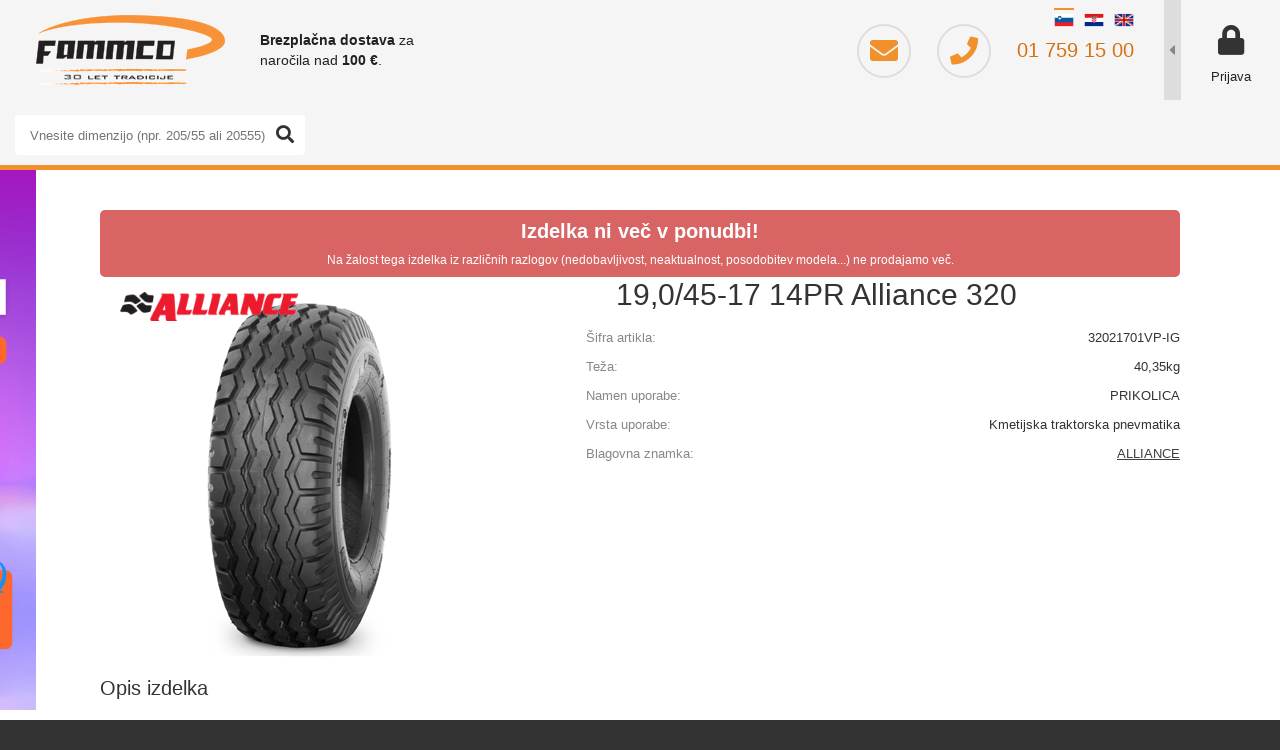

--- FILE ---
content_type: text/html; charset=utf-8
request_url: https://b2b.fammcommerce.si/v2/getAjaxProductsList.ashx?limit=60&view=search&sort=season&id=32021701VP-IG&separator=&filter=tires&category=G030&width=19,0&profile=45&diameter=17&{}
body_size: -86
content:
<div><div id='productList'><ul class='no-products'><li>Ni izdelkov.<p class='salesman'>
V kolikor potrebujete pomoč, se obrnite na vašega komercialista:<br /><b>Marko DebevecM</b><br /><img src='/img/salesman/1004.png' alt='' /><i class='fas fa-envelope'></i><a href='mailto:marko@fammco.si'>marko@fammco.si</a><br /><i class='fas fa-phone'></i><a href='tel:041 777 057'>041 777 057</a></p>
</li></ul></div><div id='filterList'></div></div>